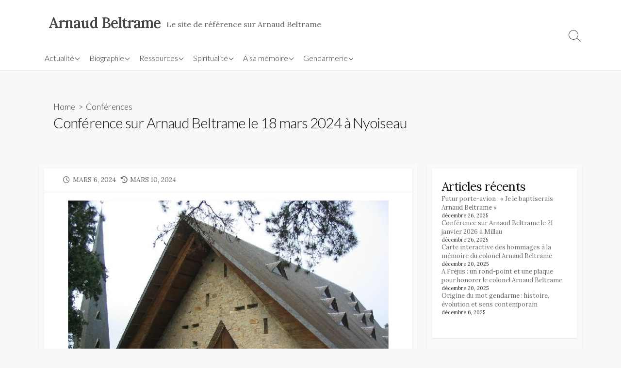

--- FILE ---
content_type: text/html; charset=UTF-8
request_url: https://arnaudbeltrame.fr/orveau2024
body_size: 13620
content:
<!DOCTYPE html>
<html lang="fr-FR" prefix="og: http://ogp.me/ns#">
<head><style>img.lazy{min-height:1px}</style><link href="https://arnaudbeltrame.fr/wp-content/plugins/w3-total-cache/pub/js/lazyload.min.js" as="script">
	<meta charset="UTF-8">
	<meta name="viewport" content="width=device-width, initial-scale=1.0">
	<meta content="#00619f" name="theme-color">
	<link rel="profile" href="http://gmpg.org/xfn/11">
	<meta name='robots' content='index, follow, max-image-preview:large, max-snippet:-1, max-video-preview:-1' />
	<style>img:is([sizes="auto" i], [sizes^="auto," i]) { contain-intrinsic-size: 3000px 1500px }</style>
	<script id="cookieyes" type="text/javascript" src="https://cdn-cookieyes.com/client_data/8570a07207fd8ec90f3c2924/script.js"></script><!-- Google tag (gtag.js) Consent Mode dataLayer added by Site Kit -->
<script type="text/javascript" id="google_gtagjs-js-consent-mode-data-layer">
/* <![CDATA[ */
window.dataLayer = window.dataLayer || [];function gtag(){dataLayer.push(arguments);}
gtag('consent', 'default', {"ad_personalization":"denied","ad_storage":"denied","ad_user_data":"denied","analytics_storage":"denied","functionality_storage":"denied","security_storage":"denied","personalization_storage":"denied","region":["AT","BE","BG","CH","CY","CZ","DE","DK","EE","ES","FI","FR","GB","GR","HR","HU","IE","IS","IT","LI","LT","LU","LV","MT","NL","NO","PL","PT","RO","SE","SI","SK"],"wait_for_update":500});
window._googlesitekitConsentCategoryMap = {"statistics":["analytics_storage"],"marketing":["ad_storage","ad_user_data","ad_personalization"],"functional":["functionality_storage","security_storage"],"preferences":["personalization_storage"]};
window._googlesitekitConsents = {"ad_personalization":"denied","ad_storage":"denied","ad_user_data":"denied","analytics_storage":"denied","functionality_storage":"denied","security_storage":"denied","personalization_storage":"denied","region":["AT","BE","BG","CH","CY","CZ","DE","DK","EE","ES","FI","FR","GB","GR","HR","HU","IE","IS","IT","LI","LT","LU","LV","MT","NL","NO","PL","PT","RO","SE","SI","SK"],"wait_for_update":500};
/* ]]> */
</script>
<!-- End Google tag (gtag.js) Consent Mode dataLayer added by Site Kit -->

	<!-- This site is optimized with the Yoast SEO plugin v25.1 - https://yoast.com/wordpress/plugins/seo/ -->
	<title>Conférence sur Arnaud Beltrame le 18 mars 2024 à Nyoiseau - Arnaud Beltrame</title>
	<meta name="description" content="Le Père Jean-Baptiste Golfier tiendra une conférence sur Arnaud Beltrame le 18 mars 2024 à Nyoiseau, Notre Dame d&#039;Orveau." />
	<link rel="canonical" href="https://arnaudbeltrame.fr/orveau2024" />
	<meta property="og:locale" content="fr_FR" />
	<meta property="og:type" content="article" />
	<meta property="og:title" content="Conférence sur Arnaud Beltrame le 18 mars 2024 à Nyoiseau - Arnaud Beltrame" />
	<meta property="og:description" content="Le Père Jean-Baptiste Golfier tiendra une conférence sur Arnaud Beltrame le 18 mars 2024 à Nyoiseau, Notre Dame d&#039;Orveau." />
	<meta property="og:url" content="https://arnaudbeltrame.fr/orveau2024" />
	<meta property="og:site_name" content="Arnaud Beltrame" />
	<meta property="article:publisher" content="https://www.facebook.com/amis.arnaud.beltrame" />
	<meta property="article:published_time" content="2024-03-06T19:58:19+00:00" />
	<meta property="article:modified_time" content="2024-03-10T18:31:30+00:00" />
	<meta property="og:image" content="https://arnaudbeltrame.fr/wp-content/uploads/2024/03/chapelle-orveau.jpg" />
	<meta property="og:image:width" content="661" />
	<meta property="og:image:height" content="458" />
	<meta property="og:image:type" content="image/jpeg" />
	<meta name="author" content="Stan" />
	<meta name="twitter:card" content="summary_large_image" />
	<meta name="twitter:label1" content="Écrit par" />
	<meta name="twitter:data1" content="Stan" />
	<meta name="twitter:label2" content="Durée de lecture estimée" />
	<meta name="twitter:data2" content="1 minute" />
	<script type="application/ld+json" class="yoast-schema-graph">{"@context":"https://schema.org","@graph":[{"@type":"Article","@id":"https://arnaudbeltrame.fr/orveau2024#article","isPartOf":{"@id":"https://arnaudbeltrame.fr/orveau2024"},"author":{"name":"Stan","@id":"https://arnaudbeltrame.fr/#/schema/person/ee810535f384abf029f9ad7eda3af16f"},"headline":"Conférence sur Arnaud Beltrame le 18 mars 2024 à Nyoiseau","datePublished":"2024-03-06T19:58:19+00:00","dateModified":"2024-03-10T18:31:30+00:00","mainEntityOfPage":{"@id":"https://arnaudbeltrame.fr/orveau2024"},"wordCount":96,"commentCount":0,"publisher":{"@id":"https://arnaudbeltrame.fr/#organization"},"image":{"@id":"https://arnaudbeltrame.fr/orveau2024#primaryimage"},"thumbnailUrl":"https://arnaudbeltrame.fr/wp-content/uploads/2024/03/chapelle-orveau.jpg","articleSection":["Conférences"],"inLanguage":"fr-FR","potentialAction":[{"@type":"CommentAction","name":"Comment","target":["https://arnaudbeltrame.fr/orveau2024#respond"]}]},{"@type":"WebPage","@id":"https://arnaudbeltrame.fr/orveau2024","url":"https://arnaudbeltrame.fr/orveau2024","name":"Conférence sur Arnaud Beltrame le 18 mars 2024 à Nyoiseau - Arnaud Beltrame","isPartOf":{"@id":"https://arnaudbeltrame.fr/#website"},"primaryImageOfPage":{"@id":"https://arnaudbeltrame.fr/orveau2024#primaryimage"},"image":{"@id":"https://arnaudbeltrame.fr/orveau2024#primaryimage"},"thumbnailUrl":"https://arnaudbeltrame.fr/wp-content/uploads/2024/03/chapelle-orveau.jpg","datePublished":"2024-03-06T19:58:19+00:00","dateModified":"2024-03-10T18:31:30+00:00","description":"Le Père Jean-Baptiste Golfier tiendra une conférence sur Arnaud Beltrame le 18 mars 2024 à Nyoiseau, Notre Dame d'Orveau.","breadcrumb":{"@id":"https://arnaudbeltrame.fr/orveau2024#breadcrumb"},"inLanguage":"fr-FR","potentialAction":[{"@type":"ReadAction","target":["https://arnaudbeltrame.fr/orveau2024"]}]},{"@type":"ImageObject","inLanguage":"fr-FR","@id":"https://arnaudbeltrame.fr/orveau2024#primaryimage","url":"https://arnaudbeltrame.fr/wp-content/uploads/2024/03/chapelle-orveau.jpg","contentUrl":"https://arnaudbeltrame.fr/wp-content/uploads/2024/03/chapelle-orveau.jpg","width":661,"height":458,"caption":"Notre Dame d'Orveau"},{"@type":"BreadcrumbList","@id":"https://arnaudbeltrame.fr/orveau2024#breadcrumb","itemListElement":[{"@type":"ListItem","position":1,"name":"Accueil","item":"https://arnaudbeltrame.fr/"},{"@type":"ListItem","position":2,"name":"Conférence sur Arnaud Beltrame le 18 mars 2024 à Nyoiseau"}]},{"@type":"WebSite","@id":"https://arnaudbeltrame.fr/#website","url":"https://arnaudbeltrame.fr/","name":"Arnaud Beltrame","description":"Le site de référence sur Arnaud Beltrame","publisher":{"@id":"https://arnaudbeltrame.fr/#organization"},"potentialAction":[{"@type":"SearchAction","target":{"@type":"EntryPoint","urlTemplate":"https://arnaudbeltrame.fr/?s={search_term_string}"},"query-input":{"@type":"PropertyValueSpecification","valueRequired":true,"valueName":"search_term_string"}}],"inLanguage":"fr-FR"},{"@type":"Organization","@id":"https://arnaudbeltrame.fr/#organization","name":"Blog sur Arnaud Beltrame","url":"https://arnaudbeltrame.fr/","logo":{"@type":"ImageObject","inLanguage":"fr-FR","@id":"https://arnaudbeltrame.fr/#/schema/logo/image/","url":"https://arnaudbeltrame.fr/wp-content/uploads/2023/10/cropped-cropped-arnaud-beltrame-image2.jpg","contentUrl":"https://arnaudbeltrame.fr/wp-content/uploads/2023/10/cropped-cropped-arnaud-beltrame-image2.jpg","width":511,"height":434,"caption":"Blog sur Arnaud Beltrame"},"image":{"@id":"https://arnaudbeltrame.fr/#/schema/logo/image/"},"sameAs":["https://www.facebook.com/amis.arnaud.beltrame"]},{"@type":"Person","@id":"https://arnaudbeltrame.fr/#/schema/person/ee810535f384abf029f9ad7eda3af16f","name":"Stan","image":{"@type":"ImageObject","inLanguage":"fr-FR","@id":"https://arnaudbeltrame.fr/#/schema/person/image/","url":"https://secure.gravatar.com/avatar/df65b781c761b2039370674129a4620e?s=96&d=mm&r=g","contentUrl":"https://secure.gravatar.com/avatar/df65b781c761b2039370674129a4620e?s=96&d=mm&r=g","caption":"Stan"},"sameAs":["http://arnaudbeltrame.fr"],"url":"https://arnaudbeltrame.fr/author/stan78"}]}</script>
	<!-- / Yoast SEO plugin. -->


<link rel='dns-prefetch' href='//www.googletagmanager.com' />
<link rel='dns-prefetch' href='//fonts.googleapis.com' />
<link rel="alternate" type="application/rss+xml" title="Arnaud Beltrame &raquo; Flux" href="https://arnaudbeltrame.fr/feed" />
<link rel="alternate" type="application/rss+xml" title="Arnaud Beltrame &raquo; Flux des commentaires" href="https://arnaudbeltrame.fr/comments/feed" />
<link rel="alternate" type="application/rss+xml" title="Arnaud Beltrame &raquo; Conférence sur Arnaud Beltrame le 18 mars 2024 à Nyoiseau Flux des commentaires" href="https://arnaudbeltrame.fr/orveau2024/feed" />
<script type="text/javascript">
/* <![CDATA[ */
window._wpemojiSettings = {"baseUrl":"https:\/\/s.w.org\/images\/core\/emoji\/15.0.3\/72x72\/","ext":".png","svgUrl":"https:\/\/s.w.org\/images\/core\/emoji\/15.0.3\/svg\/","svgExt":".svg","source":{"concatemoji":"https:\/\/arnaudbeltrame.fr\/wp-includes\/js\/wp-emoji-release.min.js?ver=6.7.2"}};
/*! This file is auto-generated */
!function(i,n){var o,s,e;function c(e){try{var t={supportTests:e,timestamp:(new Date).valueOf()};sessionStorage.setItem(o,JSON.stringify(t))}catch(e){}}function p(e,t,n){e.clearRect(0,0,e.canvas.width,e.canvas.height),e.fillText(t,0,0);var t=new Uint32Array(e.getImageData(0,0,e.canvas.width,e.canvas.height).data),r=(e.clearRect(0,0,e.canvas.width,e.canvas.height),e.fillText(n,0,0),new Uint32Array(e.getImageData(0,0,e.canvas.width,e.canvas.height).data));return t.every(function(e,t){return e===r[t]})}function u(e,t,n){switch(t){case"flag":return n(e,"\ud83c\udff3\ufe0f\u200d\u26a7\ufe0f","\ud83c\udff3\ufe0f\u200b\u26a7\ufe0f")?!1:!n(e,"\ud83c\uddfa\ud83c\uddf3","\ud83c\uddfa\u200b\ud83c\uddf3")&&!n(e,"\ud83c\udff4\udb40\udc67\udb40\udc62\udb40\udc65\udb40\udc6e\udb40\udc67\udb40\udc7f","\ud83c\udff4\u200b\udb40\udc67\u200b\udb40\udc62\u200b\udb40\udc65\u200b\udb40\udc6e\u200b\udb40\udc67\u200b\udb40\udc7f");case"emoji":return!n(e,"\ud83d\udc26\u200d\u2b1b","\ud83d\udc26\u200b\u2b1b")}return!1}function f(e,t,n){var r="undefined"!=typeof WorkerGlobalScope&&self instanceof WorkerGlobalScope?new OffscreenCanvas(300,150):i.createElement("canvas"),a=r.getContext("2d",{willReadFrequently:!0}),o=(a.textBaseline="top",a.font="600 32px Arial",{});return e.forEach(function(e){o[e]=t(a,e,n)}),o}function t(e){var t=i.createElement("script");t.src=e,t.defer=!0,i.head.appendChild(t)}"undefined"!=typeof Promise&&(o="wpEmojiSettingsSupports",s=["flag","emoji"],n.supports={everything:!0,everythingExceptFlag:!0},e=new Promise(function(e){i.addEventListener("DOMContentLoaded",e,{once:!0})}),new Promise(function(t){var n=function(){try{var e=JSON.parse(sessionStorage.getItem(o));if("object"==typeof e&&"number"==typeof e.timestamp&&(new Date).valueOf()<e.timestamp+604800&&"object"==typeof e.supportTests)return e.supportTests}catch(e){}return null}();if(!n){if("undefined"!=typeof Worker&&"undefined"!=typeof OffscreenCanvas&&"undefined"!=typeof URL&&URL.createObjectURL&&"undefined"!=typeof Blob)try{var e="postMessage("+f.toString()+"("+[JSON.stringify(s),u.toString(),p.toString()].join(",")+"));",r=new Blob([e],{type:"text/javascript"}),a=new Worker(URL.createObjectURL(r),{name:"wpTestEmojiSupports"});return void(a.onmessage=function(e){c(n=e.data),a.terminate(),t(n)})}catch(e){}c(n=f(s,u,p))}t(n)}).then(function(e){for(var t in e)n.supports[t]=e[t],n.supports.everything=n.supports.everything&&n.supports[t],"flag"!==t&&(n.supports.everythingExceptFlag=n.supports.everythingExceptFlag&&n.supports[t]);n.supports.everythingExceptFlag=n.supports.everythingExceptFlag&&!n.supports.flag,n.DOMReady=!1,n.readyCallback=function(){n.DOMReady=!0}}).then(function(){return e}).then(function(){var e;n.supports.everything||(n.readyCallback(),(e=n.source||{}).concatemoji?t(e.concatemoji):e.wpemoji&&e.twemoji&&(t(e.twemoji),t(e.wpemoji)))}))}((window,document),window._wpemojiSettings);
/* ]]> */
</script>
<style id='wp-emoji-styles-inline-css' type='text/css'>

	img.wp-smiley, img.emoji {
		display: inline !important;
		border: none !important;
		box-shadow: none !important;
		height: 1em !important;
		width: 1em !important;
		margin: 0 0.07em !important;
		vertical-align: -0.1em !important;
		background: none !important;
		padding: 0 !important;
	}
</style>
<link rel="stylesheet" href="https://arnaudbeltrame.fr/wp-content/cache/minify/a5ff7.css" media="all" />

<style id='classic-theme-styles-inline-css' type='text/css'>
/*! This file is auto-generated */
.wp-block-button__link{color:#fff;background-color:#32373c;border-radius:9999px;box-shadow:none;text-decoration:none;padding:calc(.667em + 2px) calc(1.333em + 2px);font-size:1.125em}.wp-block-file__button{background:#32373c;color:#fff;text-decoration:none}
</style>
<style id='global-styles-inline-css' type='text/css'>
:root{--wp--preset--aspect-ratio--square: 1;--wp--preset--aspect-ratio--4-3: 4/3;--wp--preset--aspect-ratio--3-4: 3/4;--wp--preset--aspect-ratio--3-2: 3/2;--wp--preset--aspect-ratio--2-3: 2/3;--wp--preset--aspect-ratio--16-9: 16/9;--wp--preset--aspect-ratio--9-16: 9/16;--wp--preset--color--black: #000000;--wp--preset--color--cyan-bluish-gray: #abb8c3;--wp--preset--color--white: #ffffff;--wp--preset--color--pale-pink: #f78da7;--wp--preset--color--vivid-red: #cf2e2e;--wp--preset--color--luminous-vivid-orange: #ff6900;--wp--preset--color--luminous-vivid-amber: #fcb900;--wp--preset--color--light-green-cyan: #7bdcb5;--wp--preset--color--vivid-green-cyan: #00d084;--wp--preset--color--pale-cyan-blue: #8ed1fc;--wp--preset--color--vivid-cyan-blue: #0693e3;--wp--preset--color--vivid-purple: #9b51e0;--wp--preset--gradient--vivid-cyan-blue-to-vivid-purple: linear-gradient(135deg,rgba(6,147,227,1) 0%,rgb(155,81,224) 100%);--wp--preset--gradient--light-green-cyan-to-vivid-green-cyan: linear-gradient(135deg,rgb(122,220,180) 0%,rgb(0,208,130) 100%);--wp--preset--gradient--luminous-vivid-amber-to-luminous-vivid-orange: linear-gradient(135deg,rgba(252,185,0,1) 0%,rgba(255,105,0,1) 100%);--wp--preset--gradient--luminous-vivid-orange-to-vivid-red: linear-gradient(135deg,rgba(255,105,0,1) 0%,rgb(207,46,46) 100%);--wp--preset--gradient--very-light-gray-to-cyan-bluish-gray: linear-gradient(135deg,rgb(238,238,238) 0%,rgb(169,184,195) 100%);--wp--preset--gradient--cool-to-warm-spectrum: linear-gradient(135deg,rgb(74,234,220) 0%,rgb(151,120,209) 20%,rgb(207,42,186) 40%,rgb(238,44,130) 60%,rgb(251,105,98) 80%,rgb(254,248,76) 100%);--wp--preset--gradient--blush-light-purple: linear-gradient(135deg,rgb(255,206,236) 0%,rgb(152,150,240) 100%);--wp--preset--gradient--blush-bordeaux: linear-gradient(135deg,rgb(254,205,165) 0%,rgb(254,45,45) 50%,rgb(107,0,62) 100%);--wp--preset--gradient--luminous-dusk: linear-gradient(135deg,rgb(255,203,112) 0%,rgb(199,81,192) 50%,rgb(65,88,208) 100%);--wp--preset--gradient--pale-ocean: linear-gradient(135deg,rgb(255,245,203) 0%,rgb(182,227,212) 50%,rgb(51,167,181) 100%);--wp--preset--gradient--electric-grass: linear-gradient(135deg,rgb(202,248,128) 0%,rgb(113,206,126) 100%);--wp--preset--gradient--midnight: linear-gradient(135deg,rgb(2,3,129) 0%,rgb(40,116,252) 100%);--wp--preset--font-size--small: 13px;--wp--preset--font-size--medium: 20px;--wp--preset--font-size--large: 36px;--wp--preset--font-size--x-large: 42px;--wp--preset--spacing--20: 0.44rem;--wp--preset--spacing--30: 0.67rem;--wp--preset--spacing--40: 1rem;--wp--preset--spacing--50: 1.5rem;--wp--preset--spacing--60: 2.25rem;--wp--preset--spacing--70: 3.38rem;--wp--preset--spacing--80: 5.06rem;--wp--preset--shadow--natural: 6px 6px 9px rgba(0, 0, 0, 0.2);--wp--preset--shadow--deep: 12px 12px 50px rgba(0, 0, 0, 0.4);--wp--preset--shadow--sharp: 6px 6px 0px rgba(0, 0, 0, 0.2);--wp--preset--shadow--outlined: 6px 6px 0px -3px rgba(255, 255, 255, 1), 6px 6px rgba(0, 0, 0, 1);--wp--preset--shadow--crisp: 6px 6px 0px rgba(0, 0, 0, 1);}:where(.is-layout-flex){gap: 0.5em;}:where(.is-layout-grid){gap: 0.5em;}body .is-layout-flex{display: flex;}.is-layout-flex{flex-wrap: wrap;align-items: center;}.is-layout-flex > :is(*, div){margin: 0;}body .is-layout-grid{display: grid;}.is-layout-grid > :is(*, div){margin: 0;}:where(.wp-block-columns.is-layout-flex){gap: 2em;}:where(.wp-block-columns.is-layout-grid){gap: 2em;}:where(.wp-block-post-template.is-layout-flex){gap: 1.25em;}:where(.wp-block-post-template.is-layout-grid){gap: 1.25em;}.has-black-color{color: var(--wp--preset--color--black) !important;}.has-cyan-bluish-gray-color{color: var(--wp--preset--color--cyan-bluish-gray) !important;}.has-white-color{color: var(--wp--preset--color--white) !important;}.has-pale-pink-color{color: var(--wp--preset--color--pale-pink) !important;}.has-vivid-red-color{color: var(--wp--preset--color--vivid-red) !important;}.has-luminous-vivid-orange-color{color: var(--wp--preset--color--luminous-vivid-orange) !important;}.has-luminous-vivid-amber-color{color: var(--wp--preset--color--luminous-vivid-amber) !important;}.has-light-green-cyan-color{color: var(--wp--preset--color--light-green-cyan) !important;}.has-vivid-green-cyan-color{color: var(--wp--preset--color--vivid-green-cyan) !important;}.has-pale-cyan-blue-color{color: var(--wp--preset--color--pale-cyan-blue) !important;}.has-vivid-cyan-blue-color{color: var(--wp--preset--color--vivid-cyan-blue) !important;}.has-vivid-purple-color{color: var(--wp--preset--color--vivid-purple) !important;}.has-black-background-color{background-color: var(--wp--preset--color--black) !important;}.has-cyan-bluish-gray-background-color{background-color: var(--wp--preset--color--cyan-bluish-gray) !important;}.has-white-background-color{background-color: var(--wp--preset--color--white) !important;}.has-pale-pink-background-color{background-color: var(--wp--preset--color--pale-pink) !important;}.has-vivid-red-background-color{background-color: var(--wp--preset--color--vivid-red) !important;}.has-luminous-vivid-orange-background-color{background-color: var(--wp--preset--color--luminous-vivid-orange) !important;}.has-luminous-vivid-amber-background-color{background-color: var(--wp--preset--color--luminous-vivid-amber) !important;}.has-light-green-cyan-background-color{background-color: var(--wp--preset--color--light-green-cyan) !important;}.has-vivid-green-cyan-background-color{background-color: var(--wp--preset--color--vivid-green-cyan) !important;}.has-pale-cyan-blue-background-color{background-color: var(--wp--preset--color--pale-cyan-blue) !important;}.has-vivid-cyan-blue-background-color{background-color: var(--wp--preset--color--vivid-cyan-blue) !important;}.has-vivid-purple-background-color{background-color: var(--wp--preset--color--vivid-purple) !important;}.has-black-border-color{border-color: var(--wp--preset--color--black) !important;}.has-cyan-bluish-gray-border-color{border-color: var(--wp--preset--color--cyan-bluish-gray) !important;}.has-white-border-color{border-color: var(--wp--preset--color--white) !important;}.has-pale-pink-border-color{border-color: var(--wp--preset--color--pale-pink) !important;}.has-vivid-red-border-color{border-color: var(--wp--preset--color--vivid-red) !important;}.has-luminous-vivid-orange-border-color{border-color: var(--wp--preset--color--luminous-vivid-orange) !important;}.has-luminous-vivid-amber-border-color{border-color: var(--wp--preset--color--luminous-vivid-amber) !important;}.has-light-green-cyan-border-color{border-color: var(--wp--preset--color--light-green-cyan) !important;}.has-vivid-green-cyan-border-color{border-color: var(--wp--preset--color--vivid-green-cyan) !important;}.has-pale-cyan-blue-border-color{border-color: var(--wp--preset--color--pale-cyan-blue) !important;}.has-vivid-cyan-blue-border-color{border-color: var(--wp--preset--color--vivid-cyan-blue) !important;}.has-vivid-purple-border-color{border-color: var(--wp--preset--color--vivid-purple) !important;}.has-vivid-cyan-blue-to-vivid-purple-gradient-background{background: var(--wp--preset--gradient--vivid-cyan-blue-to-vivid-purple) !important;}.has-light-green-cyan-to-vivid-green-cyan-gradient-background{background: var(--wp--preset--gradient--light-green-cyan-to-vivid-green-cyan) !important;}.has-luminous-vivid-amber-to-luminous-vivid-orange-gradient-background{background: var(--wp--preset--gradient--luminous-vivid-amber-to-luminous-vivid-orange) !important;}.has-luminous-vivid-orange-to-vivid-red-gradient-background{background: var(--wp--preset--gradient--luminous-vivid-orange-to-vivid-red) !important;}.has-very-light-gray-to-cyan-bluish-gray-gradient-background{background: var(--wp--preset--gradient--very-light-gray-to-cyan-bluish-gray) !important;}.has-cool-to-warm-spectrum-gradient-background{background: var(--wp--preset--gradient--cool-to-warm-spectrum) !important;}.has-blush-light-purple-gradient-background{background: var(--wp--preset--gradient--blush-light-purple) !important;}.has-blush-bordeaux-gradient-background{background: var(--wp--preset--gradient--blush-bordeaux) !important;}.has-luminous-dusk-gradient-background{background: var(--wp--preset--gradient--luminous-dusk) !important;}.has-pale-ocean-gradient-background{background: var(--wp--preset--gradient--pale-ocean) !important;}.has-electric-grass-gradient-background{background: var(--wp--preset--gradient--electric-grass) !important;}.has-midnight-gradient-background{background: var(--wp--preset--gradient--midnight) !important;}.has-small-font-size{font-size: var(--wp--preset--font-size--small) !important;}.has-medium-font-size{font-size: var(--wp--preset--font-size--medium) !important;}.has-large-font-size{font-size: var(--wp--preset--font-size--large) !important;}.has-x-large-font-size{font-size: var(--wp--preset--font-size--x-large) !important;}
:where(.wp-block-post-template.is-layout-flex){gap: 1.25em;}:where(.wp-block-post-template.is-layout-grid){gap: 1.25em;}
:where(.wp-block-columns.is-layout-flex){gap: 2em;}:where(.wp-block-columns.is-layout-grid){gap: 2em;}
:root :where(.wp-block-pullquote){font-size: 1.5em;line-height: 1.6;}
</style>
<link rel="stylesheet" href="https://arnaudbeltrame.fr/wp-content/cache/minify/0773e.css" media="all" />

<link rel='stylesheet' id='GoogleFonts-css' href='//fonts.googleapis.com/css?family=Lato%3A300%2C400%2C700&#038;display=swap&#038;ver=1.0.0' type='text/css' media='all' />
<link rel="stylesheet" href="https://arnaudbeltrame.fr/wp-content/cache/minify/d0ca8.css" media="all" />

<style id='cd-style-inline-css' type='text/css'>
.prev .post-thumbnail{background-image:url("https://arnaudbeltrame.fr/wp-content/uploads/2024/03/dinardoffcourse-gendarmerie-beltrame-768x768.jpg")}
.next .post-thumbnail{background-image:url("https://arnaudbeltrame.fr/wp-content/uploads/2024/03/loge-loups.jpg")}
body{font-family:Lora,-apple-system,BlinkMacSystemFont,'Helvetica Neue',Arial,sans-serif}
body{font-size:17px}@media screen and (max-width:640px){.grid-view .article,.grid-view .page,.grid-view .post{width:100%}}
</style>
<link rel='stylesheet' id='Lora-css' href='//fonts.googleapis.com/css?family=Lora%3A300%2C400%2C400i%2C600%2C600i%2C700&#038;display=swap&#038;ver=1.0.0' type='text/css' media='all' />
<style id='akismet-widget-style-inline-css' type='text/css'>

			.a-stats {
				--akismet-color-mid-green: #357b49;
				--akismet-color-white: #fff;
				--akismet-color-light-grey: #f6f7f7;

				max-width: 350px;
				width: auto;
			}

			.a-stats * {
				all: unset;
				box-sizing: border-box;
			}

			.a-stats strong {
				font-weight: 600;
			}

			.a-stats a.a-stats__link,
			.a-stats a.a-stats__link:visited,
			.a-stats a.a-stats__link:active {
				background: var(--akismet-color-mid-green);
				border: none;
				box-shadow: none;
				border-radius: 8px;
				color: var(--akismet-color-white);
				cursor: pointer;
				display: block;
				font-family: -apple-system, BlinkMacSystemFont, 'Segoe UI', 'Roboto', 'Oxygen-Sans', 'Ubuntu', 'Cantarell', 'Helvetica Neue', sans-serif;
				font-weight: 500;
				padding: 12px;
				text-align: center;
				text-decoration: none;
				transition: all 0.2s ease;
			}

			/* Extra specificity to deal with TwentyTwentyOne focus style */
			.widget .a-stats a.a-stats__link:focus {
				background: var(--akismet-color-mid-green);
				color: var(--akismet-color-white);
				text-decoration: none;
			}

			.a-stats a.a-stats__link:hover {
				filter: brightness(110%);
				box-shadow: 0 4px 12px rgba(0, 0, 0, 0.06), 0 0 2px rgba(0, 0, 0, 0.16);
			}

			.a-stats .count {
				color: var(--akismet-color-white);
				display: block;
				font-size: 1.5em;
				line-height: 1.4;
				padding: 0 13px;
				white-space: nowrap;
			}
		
</style>
<link rel="stylesheet" href="https://arnaudbeltrame.fr/wp-content/cache/minify/300ec.css" media="all" />

<script type="text/javascript" id="cookie-law-info-wca-js-before">
/* <![CDATA[ */
const _ckyGsk = true;
/* ]]> */
</script>
<script  src="https://arnaudbeltrame.fr/wp-content/cache/minify/56c8e.js"></script>






<!-- Extrait de code de la balise Google (gtag.js) ajouté par Site Kit -->

<!-- Extrait Google Analytics ajouté par Site Kit -->
<script type="text/javascript" src="https://www.googletagmanager.com/gtag/js?id=GT-55JDPN7" id="google_gtagjs-js" async></script>
<script type="text/javascript" id="google_gtagjs-js-after">
/* <![CDATA[ */
window.dataLayer = window.dataLayer || [];function gtag(){dataLayer.push(arguments);}
gtag("set","linker",{"domains":["arnaudbeltrame.fr"]});
gtag("js", new Date());
gtag("set", "developer_id.dZTNiMT", true);
gtag("config", "GT-55JDPN7", {"googlesitekit_post_categories":"Conf\u00e9rences","googlesitekit_post_date":"20240306"});
/* ]]> */
</script>

<!-- Extrait de code de la balise Google de fin (gtag.js) ajouté par Site Kit -->
<link rel="https://api.w.org/" href="https://arnaudbeltrame.fr/wp-json/" /><link rel="alternate" title="JSON" type="application/json" href="https://arnaudbeltrame.fr/wp-json/wp/v2/posts/1463" /><link rel="EditURI" type="application/rsd+xml" title="RSD" href="https://arnaudbeltrame.fr/xmlrpc.php?rsd" />
<meta name="generator" content="WordPress 6.7.2" />
<link rel='shortlink' href='https://arnaudbeltrame.fr/?p=1463' />
<link rel="alternate" title="oEmbed (JSON)" type="application/json+oembed" href="https://arnaudbeltrame.fr/wp-json/oembed/1.0/embed?url=https%3A%2F%2Farnaudbeltrame.fr%2Forveau2024" />
<link rel="alternate" title="oEmbed (XML)" type="text/xml+oembed" href="https://arnaudbeltrame.fr/wp-json/oembed/1.0/embed?url=https%3A%2F%2Farnaudbeltrame.fr%2Forveau2024&#038;format=xml" />
<link rel="amphtml" href="https://arnaudbeltrame.fr/orveau2024?amp=1">
<!-- Coldbox Addon Open Graph -->
<meta name="description" content="Le Père Jean-Baptiste Golfier tiendra une conférence sur Arnaud Beltrame le lundi 18 mars 2024, 20h30 à Notre Dame d&#039;Orveau (Nyoiseau) Le Père Jean-Baptiste Golfier apportera un témoignage sur la vie spirituelle et la postérité d&#039;Arnaud Beltrame sur le thème suivant : « Arnaud Beltrame : Héros ? Modèle ? Martyr ? Ce qui n’a pas été dit » Entrée libre, pour adultes et enfants à partir de 12 ans Voir la liste complète des prochaines conférences Lien vers le site de Notre Dame d&#039;Orveau"/>
<meta property="og:title" content="Conférence sur Arnaud Beltrame le 18 mars 2024 à Nyoiseau - Arnaud Beltrame"/>
<meta property="og:description" content="Le Père Jean-Baptiste Golfier tiendra une conférence sur Arnaud Beltrame le lundi 18 mars 2024, 20h30 à Notre Dame d&#039;Orveau (Nyoiseau) Le Père Jean-Baptiste Golfier apportera un témoignage sur la vie spirituelle et la postérité d&#039;Arnaud Beltrame sur le thème suivant : « Arnaud Beltrame : Héros ? Modèle ? Martyr ? Ce qui n’a pas été dit » Entrée libre, pour adultes et enfants à partir de 12 ans Voir la liste complète des prochaines conférences Lien vers le site de Notre Dame d&#039;Orveau"/>
<meta property="og:type" content="article"/>
<meta property="og:url" content="https://arnaudbeltrame.fr/orveau2024"/>
<meta property="og:site_name" content="Arnaud Beltrame"/>
<meta property="og:image" content="https://arnaudbeltrame.fr/wp-content/uploads/2024/03/chapelle-orveau-500x250.jpg"/>
<meta name="twitter:card" content="summary_large_image" />
<meta name="twitter:domain" content="https://arnaudbeltrame.fr" />
<meta property="og:locale" content="fr-FR" />
<meta property="fb:admins" content="amis.arnaud.beltrame" />
<meta property="article:published_time" content="2024-03-06T19:58:19+00:00" />
<meta property="article:modified_time" content="2024-03-10T18:31:30+00:00" />
<!-- /Coldbox Addon Open Graph -->

		<!-- GA Google Analytics @ https://m0n.co/ga -->
		<script async src="https://www.googletagmanager.com/gtag/js?id=google-site-verification=553Bs"></script>
		<script>
			window.dataLayer = window.dataLayer || [];
			function gtag(){dataLayer.push(arguments);}
			gtag('js', new Date());
			gtag('config', 'google-site-verification=553Bs');
		</script>

	<meta name="generator" content="Site Kit by Google 1.153.0" /><link rel="pingback" href="https://arnaudbeltrame.fr/xmlrpc.php">
<link rel="icon" href="https://arnaudbeltrame.fr/wp-content/uploads/2023/10/cropped-arnaud-beltrame-image2-32x32.jpg" sizes="32x32" />
<link rel="icon" href="https://arnaudbeltrame.fr/wp-content/uploads/2023/10/cropped-arnaud-beltrame-image2-192x192.jpg" sizes="192x192" />
<link rel="apple-touch-icon" href="https://arnaudbeltrame.fr/wp-content/uploads/2023/10/cropped-arnaud-beltrame-image2-180x180.jpg" />
<meta name="msapplication-TileImage" content="https://arnaudbeltrame.fr/wp-content/uploads/2023/10/cropped-arnaud-beltrame-image2-270x270.jpg" />
</head>

<body class="post-template-default single single-post postid-1463 single-format-standard metaslider-plugin header-menu-enabled sticky-header right-sidebar-s1 header-column">

	
<a class="skip-link screen-reader-text noscroll" href="#content">
	Skip to content</a>


	<header id="header" class="header" role="banner">

		<div class="header-inner container">

			<div class="site-info">

				<a href="https://arnaudbeltrame.fr" title="Arnaud Beltrame"><h2 class="site-title">Arnaud Beltrame</h2></a>
									<p class="site-description">Le site de référence sur Arnaud Beltrame</p>
							</div>

			
			
				<nav id="header-menu" class="header-menu" role="navigation" aria-label="Header Menu"><ul id="header-nav" class="menu-container"><li id="menu-item-144" class="menu-item menu-item-type-custom menu-item-object-custom menu-item-home menu-item-has-children menu-item-144"><a href="http://arnaudbeltrame.fr/">Actualité</a>
<ul class="sub-menu">
	<li id="menu-item-663" class="menu-item menu-item-type-custom menu-item-object-custom menu-item-663"><a href="https://arnaudbeltrame.fr/category/actualite">Revue de presse</a></li>
	<li id="menu-item-76" class="menu-item menu-item-type-post_type menu-item-object-page menu-item-76"><a href="https://arnaudbeltrame.fr/conferences">Conférences et évènements</a></li>
	<li id="menu-item-1395" class="menu-item menu-item-type-custom menu-item-object-custom menu-item-1395"><a href="https://arnaudbeltrame.fr/category/proces">Procès</a></li>
</ul>
</li>
<li id="menu-item-146" class="menu-item menu-item-type-post_type menu-item-object-page menu-item-has-children menu-item-146"><a href="https://arnaudbeltrame.fr/vie-arnaud-beltrame">Biographie</a>
<ul class="sub-menu">
	<li id="menu-item-972" class="menu-item menu-item-type-custom menu-item-object-custom menu-item-972"><a href="https://arnaudbeltrame.fr/vie-arnaud-beltrame">Sa vie</a></li>
	<li id="menu-item-391" class="menu-item menu-item-type-post_type menu-item-object-page menu-item-391"><a href="https://arnaudbeltrame.fr/sa-famille">Sa famille</a></li>
	<li id="menu-item-214" class="menu-item menu-item-type-post_type menu-item-object-page menu-item-214"><a href="https://arnaudbeltrame.fr/attentat-trebes">L’attentat de Trèbes</a></li>
	<li id="menu-item-1484" class="menu-item menu-item-type-post_type menu-item-object-post menu-item-1484"><a href="https://arnaudbeltrame.fr/bretagne">Sa Bretagne</a></li>
	<li id="menu-item-983" class="menu-item menu-item-type-post_type menu-item-object-page menu-item-983"><a href="https://arnaudbeltrame.fr/tombe-arnaud-beltrame">Sa sépulture</a></li>
	<li id="menu-item-982" class="menu-item menu-item-type-post_type menu-item-object-page menu-item-982"><a href="https://arnaudbeltrame.fr/decorations-arnaud-beltrame">Ses décorations</a></li>
	<li id="menu-item-2684" class="menu-item menu-item-type-post_type menu-item-object-page menu-item-2684"><a href="https://arnaudbeltrame.fr/uniformes">Ses uniformes</a></li>
</ul>
</li>
<li id="menu-item-973" class="menu-item menu-item-type-custom menu-item-object-custom menu-item-has-children menu-item-973"><a href="https://arnaudbeltrame.fr/films-arnaud-beltrame">Ressources</a>
<ul class="sub-menu">
	<li id="menu-item-140" class="menu-item menu-item-type-post_type menu-item-object-page menu-item-140"><a href="https://arnaudbeltrame.fr/films-arnaud-beltrame">Films</a></li>
	<li id="menu-item-1829" class="menu-item menu-item-type-post_type menu-item-object-post menu-item-1829"><a href="https://arnaudbeltrame.fr/arnaud-beltrame-ina">Archives de l’INA</a></li>
	<li id="menu-item-75" class="menu-item menu-item-type-post_type menu-item-object-page menu-item-75"><a href="https://arnaudbeltrame.fr/bibliographie">Livres</a></li>
	<li id="menu-item-1564" class="menu-item menu-item-type-post_type menu-item-object-post menu-item-1564"><a href="https://arnaudbeltrame.fr/commandez-vos-timbres-arnaud-beltrame">Timbre</a></li>
	<li id="menu-item-1001" class="menu-item menu-item-type-post_type menu-item-object-post menu-item-1001"><a href="https://arnaudbeltrame.fr/santon-colonel-beltrame">Santon</a></li>
	<li id="menu-item-1813" class="menu-item menu-item-type-post_type menu-item-object-page menu-item-1813"><a href="https://arnaudbeltrame.fr/questions-arnaud-beltrame">Questions fréquentes</a></li>
</ul>
</li>
<li id="menu-item-970" class="menu-item menu-item-type-custom menu-item-object-custom menu-item-has-children menu-item-970"><a href="https://arnaudbeltrame.fr/prieres-arnaud-beltrame">Spiritualité</a>
<ul class="sub-menu">
	<li id="menu-item-733" class="menu-item menu-item-type-post_type menu-item-object-page menu-item-733"><a href="https://arnaudbeltrame.fr/citations-spirituelles">Citations spirituelles</a></li>
	<li id="menu-item-183" class="menu-item menu-item-type-post_type menu-item-object-page menu-item-183"><a href="https://arnaudbeltrame.fr/prieres-arnaud-beltrame">Prières d&#8217;intercession</a></li>
	<li id="menu-item-971" class="menu-item menu-item-type-post_type menu-item-object-page menu-item-971"><a href="https://arnaudbeltrame.fr/prieres-saint-michel">Prières à Saint Michel</a></li>
	<li id="menu-item-1134" class="menu-item menu-item-type-post_type menu-item-object-page menu-item-1134"><a href="https://arnaudbeltrame.fr/arnaud-beltrame-catholique">Arnaud Beltrame catholique</a></li>
</ul>
</li>
<li id="menu-item-102" class="menu-item menu-item-type-post_type menu-item-object-page menu-item-has-children menu-item-102"><a href="https://arnaudbeltrame.fr/hommages">A sa mémoire</a>
<ul class="sub-menu">
	<li id="menu-item-974" class="menu-item menu-item-type-post_type menu-item-object-page menu-item-974"><a href="https://arnaudbeltrame.fr/hommage-national-au-colonel-arnaud-beltrame-le-28-mars-2018">Hommage présidentiel</a></li>
	<li id="menu-item-976" class="menu-item menu-item-type-custom menu-item-object-custom menu-item-976"><a href="https://arnaudbeltrame.fr/hommages">Hommages officiels</a></li>
	<li id="menu-item-987" class="menu-item menu-item-type-post_type menu-item-object-page menu-item-987"><a href="https://arnaudbeltrame.fr/temoignages-arnaud-beltrame">Témoignages</a></li>
	<li id="menu-item-291" class="menu-item menu-item-type-post_type menu-item-object-page menu-item-291"><a href="https://arnaudbeltrame.fr/lieux-a-sa-memoire">Lieux et promotions</a></li>
	<li id="menu-item-2047" class="menu-item menu-item-type-post_type menu-item-object-post menu-item-2047"><a href="https://arnaudbeltrame.fr/sortie-sa-vie-pour-la-mienne">Julie, l’otage sauvée</a></li>
</ul>
</li>
<li id="menu-item-978" class="menu-item menu-item-type-custom menu-item-object-custom menu-item-has-children menu-item-978"><a href="https://arnaudbeltrame.fr/histoire-gendarmerie-nationale">Gendarmerie</a>
<ul class="sub-menu">
	<li id="menu-item-977" class="menu-item menu-item-type-post_type menu-item-object-post menu-item-977"><a href="https://arnaudbeltrame.fr/histoire-gendarmerie-nationale">Histoire de la Gendarmerie</a></li>
	<li id="menu-item-1887" class="menu-item menu-item-type-post_type menu-item-object-page menu-item-1887"><a href="https://arnaudbeltrame.fr/sainte-genevieve">Sainte Geneviève</a></li>
	<li id="menu-item-981" class="menu-item menu-item-type-post_type menu-item-object-page menu-item-981"><a href="https://arnaudbeltrame.fr/psig-gendarmerie">Le PSIG</a></li>
	<li id="menu-item-979" class="menu-item menu-item-type-post_type menu-item-object-page menu-item-979"><a href="https://arnaudbeltrame.fr/epign-gign">L&#8217;EPIGN</a></li>
	<li id="menu-item-1443" class="menu-item menu-item-type-custom menu-item-object-custom menu-item-1443"><a href="https://arnaudbeltrame.fr/gign-50ans">Le GIGN</a></li>
	<li id="menu-item-980" class="menu-item menu-item-type-post_type menu-item-object-page menu-item-980"><a href="https://arnaudbeltrame.fr/eogn-gendarmerie">L’École des officiers (EOGN/AMGN)</a></li>
	<li id="menu-item-1986" class="menu-item menu-item-type-post_type menu-item-object-page menu-item-1986"><a href="https://arnaudbeltrame.fr/blogs-gendarmerie">Sites et blogs</a></li>
</ul>
</li>
<li class="menu-item"><button id="close-mobile-menu" class="screen-reader-text close-mobile-menu">Close menu</button></li></ul><!--/#header-nav--></nav>
				<button class="search-toggle">
					<span class="icon search" aria-hidden="true"></span>
					<span class="screen-reader-text">Search Toggle</span>
				</button>
									<button id="header-nav-toggle" class="nav-toggle header-menu" on="tap:amp-sidebar.open">
					<span class="top" aria-hidden="true"></span>
					<span class="middle" aria-hidden="true"></span>
					<span class="bottom" aria-hidden="true"></span>
					<span class="screen-reader-text">Menu</span>
				</button>				
			

		</div>

</header>


	<main id="main" class="main-single" role="main">

		<article id="post-1463" class="main-inner post-1463 post type-post status-publish format-standard has-post-thumbnail hentry category-conferences">

				<header class="title-box">
		<div class="title-box-inner container">
			<div class="breadcrumb"><a href="https://arnaudbeltrame.fr">Home</a>&nbsp;&nbsp;&gt;&nbsp;&nbsp;<a href="https://arnaudbeltrame.fr/category/conferences" rel="category tag">Conférences</a></div>
			<h1 class="post-title">Conférence sur Arnaud Beltrame le 18 mars 2024 à Nyoiseau</h1>
		</div>
	</header>
	
			<div class="container-outer">

				<div class="container">

					<div id="content" class="content">

						<div class="content-inner">

							<div class="content-inside">

								<footer class="post-meta content-box">

									
																		
																					<p class="post-date-wrapper">
												<span class="far fa-clock" aria-hidden="true"></span>
												<span class="screen-reader-text">Published date</span>
												<time class="post-date" datetime="2024-03-06T19:58:19+00:00">mars 6, 2024</time>
											</p>
																				<p class="post-modified-wrapper">
											<span class="fas fa-history" aria-hidden="true"></span>
											<span class="screen-reader-text">Last modified date</span>
											<time class="post-modified" datetime="2024-03-10T18:31:30+00:00">mars 10, 2024</time>
										</p>

																			
									
									
																	</footer>

																	<div class="entry-thumbnail-image content-box">
										<img width="661" height="458" src="data:image/svg+xml,%3Csvg%20xmlns='http://www.w3.org/2000/svg'%20viewBox='0%200%20661%20458'%3E%3C/svg%3E" data-src="https://arnaudbeltrame.fr/wp-content/uploads/2024/03/chapelle-orveau.jpg" class="attachment-large size-large wp-post-image lazy" alt="Notre Dame d&#039;Orveau" decoding="async" fetchpriority="high" data-srcset="https://arnaudbeltrame.fr/wp-content/uploads/2024/03/chapelle-orveau.jpg 661w, https://arnaudbeltrame.fr/wp-content/uploads/2024/03/chapelle-orveau-300x208.jpg 300w" data-sizes="(max-width: 661px) 100vw, 661px" />									</div>
								

								<div class="entry content-box">
									<div class="entry-inner">
<p>Le <a href="https://arnaudbeltrame.fr/pere-jean-baptiste-golfier">Père Jean-Baptiste Golfier</a> tiendra une conférence sur Arnaud Beltrame le <strong>lundi 18 mars 2024, 20h30 à Notre Dame d&#8217;Orveau</strong> <strong>(Nyoiseau)</strong></p>



<p>Le Père Jean-Baptiste Golfier apportera un témoignage sur la vie spirituelle et la postérité d&#8217;Arnaud Beltrame sur le thème suivant : « Arnaud Beltrame : Héros ? Modèle ? Martyr ? Ce qui n’a pas été dit »</p>



<p>Entrée libre, pour adultes et enfants à partir de 12 ans</p>



<p><a href="https://arnaudbeltrame.fr/conferences">Voir la liste complète des prochaines conférences</a></p>



<figure class="wp-block-image size-full"><img decoding="async" width="579" height="817" src="data:image/svg+xml,%3Csvg%20xmlns='http://www.w3.org/2000/svg'%20viewBox='0%200%20579%20817'%3E%3C/svg%3E" data-src="https://arnaudbeltrame.fr/wp-content/uploads/2024/03/affiche-conference-nyoiseau2024.jpg" alt="" class="wp-image-1464 lazy" data-srcset="https://arnaudbeltrame.fr/wp-content/uploads/2024/03/affiche-conference-nyoiseau2024.jpg 579w, https://arnaudbeltrame.fr/wp-content/uploads/2024/03/affiche-conference-nyoiseau2024-213x300.jpg 213w" data-sizes="(max-width: 579px) 100vw, 579px" /></figure>



<iframe src="https://www.google.com/maps/embed?pb=!1m18!1m12!1m3!1d2684.6956034470177!2d-0.9077623232731871!3d47.70974698084853!2m3!1f0!2f0!3f0!3m2!1i1024!2i768!4f13.1!3m3!1m2!1s0x48089388ac79ecf1%3A0xc7e3b9762f734a45!2sMiddle%20School%20Lyc%C3%A9e%20Notre%20Dame%20D&#39;orveau!5e0!3m2!1ses!2sfr!4v1709754896061!5m2!1ses!2sfr" width="600" height="450" style="border:0;" allowfullscreen="" loading="lazy" referrerpolicy="no-referrer-when-downgrade"></iframe>



<p>Lien vers le <a href="https://www.orveau.com/">site de Notre Dame d&#8217;Orveau</a></p>
</div>
																		<div class="btm-post-meta">
																					<p class="post-btm-cats"><span class="meta-label">Categories:</span><a href="https://arnaudbeltrame.fr/category/conferences" rel="category tag">Conférences</a> </p>
																																																		</div>
																	</div>


									<section id="sns-buttons" class="content-box sns-buttons single-bottom">
		<h2 id="sns-btn-bottom-head" class="content-box-heading">Share</h2>
		<ul class="share-list-container">

							<li class="twitter balloon-btn">
					<div class="share">
						<a class="share-inner" href="http://twitter.com/intent/tweet?url=https%3A%2F%2Farnaudbeltrame.fr%2Forveau2024&text=Conf%C3%A9rence%20sur%20Arnaud%20Beltrame%20le%2018%20mars%202024%20%C3%A0%20Nyoiseau%20-%20Arnaud%20Beltrame%7C%20Arnaud%20Beltrame&tw_p=tweetbutton" target="_blank">
							<span class="share-icon icon-twitter fab fa-twitter">
								<span class="screen-reader-text">Share on Twitter</span>
							</span>
						</a>
					</div>
									</li>
			
			
			
							<li class="facebook balloon-btn">
					<div class="share">
						<a class="share-inner" href="http://www.facebook.com/sharer.php?src=bm&u=https%3A%2F%2Farnaudbeltrame.fr%2Forveau2024&t=Conf%C3%A9rence%20sur%20Arnaud%20Beltrame%20le%2018%20mars%202024%20%C3%A0%20Nyoiseau%20-%20Arnaud%20Beltrame%7C%20Arnaud%20Beltrame" target="_blank">
							<span class="share-icon icon-facebook fab fa-facebook">
								<span class="screen-reader-text">Share on Facebook</span>
							</span>
						</a>
					</div>
									</li>
			
			
			
		</ul>
	</section>
	


	<section class="related-posts content-box">

		<h2 class="related-head content-box-heading">Related Posts</h2>
		<ul class="related-posts-list">


			
				<li class="related-article">
					<article class="post-1185 post type-post status-publish format-standard has-post-thumbnail hentry category-conferences">

						<figure class="post-thumbnail">
							<a href="https://arnaudbeltrame.fr/vannes2024">
								<img width="500" height="250" src="data:image/svg+xml,%3Csvg%20xmlns='http://www.w3.org/2000/svg'%20viewBox='0%200%20500%20250'%3E%3C/svg%3E" data-src="https://arnaudbeltrame.fr/wp-content/uploads/2024/01/foyer-memo-vannes-500x250.jpg" class="attachment-cd-medium size-cd-medium wp-post-image lazy" alt="" decoding="async" />							</a>
						</figure>

						<div class="post-content">
							<div class="post-category"><a href="https://arnaudbeltrame.fr/category/conferences" rel="category tag">Conférences</a></div>
							<h3 class="post-title"><a href="https://arnaudbeltrame.fr/vannes2024">Conférence sur Arnaud Beltrame à Vannes le 20 février 2024</a></h3>
						</div>

					</article>
				</li>

			
				<li class="related-article">
					<article class="post-3028 post type-post status-publish format-standard has-post-thumbnail hentry category-conferences">

						<figure class="post-thumbnail">
							<a href="https://arnaudbeltrame.fr/millau2026">
								<img width="500" height="250" src="data:image/svg+xml,%3Csvg%20xmlns='http://www.w3.org/2000/svg'%20viewBox='0%200%20500%20250'%3E%3C/svg%3E" data-src="https://arnaudbeltrame.fr/wp-content/uploads/2025/12/IMG_2100-500x250.jpeg" class="attachment-cd-medium size-cd-medium wp-post-image lazy" alt="" decoding="async" />							</a>
						</figure>

						<div class="post-content">
							<div class="post-category"><a href="https://arnaudbeltrame.fr/category/conferences" rel="category tag">Conférences</a></div>
							<h3 class="post-title"><a href="https://arnaudbeltrame.fr/millau2026">Conférence sur Arnaud Beltrame le 21 janvier 2026 à Millau</a></h3>
						</div>

					</article>
				</li>

			
				<li class="related-article">
					<article class="post-1939 post type-post status-publish format-standard has-post-thumbnail hentry category-conferences">

						<figure class="post-thumbnail">
							<a href="https://arnaudbeltrame.fr/roquefortlespins2024">
								<img width="500" height="250" src="data:image/svg+xml,%3Csvg%20xmlns='http://www.w3.org/2000/svg'%20viewBox='0%200%20500%20250'%3E%3C/svg%3E" data-src="https://arnaudbeltrame.fr/wp-content/uploads/2024/08/roquefort-les-pins-500x250.jpg" class="attachment-cd-medium size-cd-medium wp-post-image lazy" alt="" decoding="async" />							</a>
						</figure>

						<div class="post-content">
							<div class="post-category"><a href="https://arnaudbeltrame.fr/category/conferences" rel="category tag">Conférences</a></div>
							<h3 class="post-title"><a href="https://arnaudbeltrame.fr/roquefortlespins2024">Conférence sur Arnaud Beltrame le 5 novembre 2024 à Roquefort-les-Pins</a></h3>
						</div>

					</article>
				</li>

			
				<li class="related-article">
					<article class="post-1967 post type-post status-publish format-standard has-post-thumbnail hentry category-conferences">

						<figure class="post-thumbnail">
							<a href="https://arnaudbeltrame.fr/uco2024">
								<img width="500" height="250" src="data:image/svg+xml,%3Csvg%20xmlns='http://www.w3.org/2000/svg'%20viewBox='0%200%20500%20250'%3E%3C/svg%3E" data-src="https://arnaudbeltrame.fr/wp-content/uploads/2024/09/uco-angers-500x250.jpg" class="attachment-cd-medium size-cd-medium wp-post-image lazy" alt="" decoding="async" />							</a>
						</figure>

						<div class="post-content">
							<div class="post-category"><a href="https://arnaudbeltrame.fr/category/conferences" rel="category tag">Conférences</a></div>
							<h3 class="post-title"><a href="https://arnaudbeltrame.fr/uco2024">Conférence sur Arnaud Beltrame le 1er octobre 2024 à Angers</a></h3>
						</div>

					</article>
				</li>

			
				<li class="related-article">
					<article class="post-2824 post type-post status-publish format-standard has-post-thumbnail hentry category-conferences">

						<figure class="post-thumbnail">
							<a href="https://arnaudbeltrame.fr/toulon2025">
								<img width="500" height="250" src="data:image/svg+xml,%3Csvg%20xmlns='http://www.w3.org/2000/svg'%20viewBox='0%200%20500%20250'%3E%3C/svg%3E" data-src="https://arnaudbeltrame.fr/wp-content/uploads/2025/10/toulon-500x250.jpg" class="attachment-cd-medium size-cd-medium wp-post-image lazy" alt="" decoding="async" />							</a>
						</figure>

						<div class="post-content">
							<div class="post-category"><a href="https://arnaudbeltrame.fr/category/conferences" rel="category tag">Conférences</a></div>
							<h3 class="post-title"><a href="https://arnaudbeltrame.fr/toulon2025">Conférence sur Arnaud Beltrame le 28 novembre 2025 à Toulon</a></h3>
						</div>

					</article>
				</li>

			
				<li class="related-article">
					<article class="post-2211 post type-post status-publish format-standard has-post-thumbnail hentry category-conferences">

						<figure class="post-thumbnail">
							<a href="https://arnaudbeltrame.fr/saint-raphael-2025">
								<img width="500" height="250" src="data:image/svg+xml,%3Csvg%20xmlns='http://www.w3.org/2000/svg'%20viewBox='0%200%20500%20250'%3E%3C/svg%3E" data-src="https://arnaudbeltrame.fr/wp-content/uploads/2025/03/saint-raphael-500x250.jpg" class="attachment-cd-medium size-cd-medium wp-post-image lazy" alt="" decoding="async" />							</a>
						</figure>

						<div class="post-content">
							<div class="post-category"><a href="https://arnaudbeltrame.fr/category/conferences" rel="category tag">Conférences</a></div>
							<h3 class="post-title"><a href="https://arnaudbeltrame.fr/saint-raphael-2025">Conférence sur Arnaud Beltrame le 31 mars 2025 à Saint Raphaël</a></h3>
						</div>

					</article>
				</li>

			
		</ul>

		
	</section>



<section id="comments" class="content-box">

	
		<div id="respond" class="comment-respond">
		<h2 id="reply-title" class="comment-reply-title">Laisser un commentaire <small><a rel="nofollow" id="cancel-comment-reply-link" href="/orveau2024#respond" style="display:none;">Annuler la réponse</a></small></h2><form action="https://arnaudbeltrame.fr/wp-comments-post.php" method="post" id="commentform" class="comment-form" novalidate><p class="comment-notes"><span id="email-notes">Votre adresse e-mail ne sera pas publiée.</span> <span class="required-field-message">Les champs obligatoires sont indiqués avec <span class="required">*</span></span></p><p class="comment-form-comment"><label for="comment">Commentaire <span class="required">*</span></label> <textarea id="comment" name="comment" cols="45" rows="8" maxlength="65525" required></textarea></p><p class="comment-form-author"><label for="author">Nom <span class="required">*</span></label> <input id="author" name="author" type="text" value="" size="30" maxlength="245" autocomplete="name" required /></p>
<p class="comment-form-email"><label for="email">E-mail <span class="required">*</span></label> <input id="email" name="email" type="email" value="" size="30" maxlength="100" aria-describedby="email-notes" autocomplete="email" required /></p>
<p class="comment-form-url"><label for="url">Site web</label> <input id="url" name="url" type="url" value="" size="30" maxlength="200" autocomplete="url" /></p>
<p class="form-submit"><input name="submit" type="submit" id="submit" class="submit" value="Laisser un commentaire" /> <input type='hidden' name='comment_post_ID' value='1463' id='comment_post_ID' />
<input type='hidden' name='comment_parent' id='comment_parent' value='0' />
<span class="screen-reader-text">Post comment</span></p><p style="display: none;"><input type="hidden" id="akismet_comment_nonce" name="akismet_comment_nonce" value="2679ef579e" /></p><p style="display: none !important;" class="akismet-fields-container" data-prefix="ak_"><label>&#916;<textarea name="ak_hp_textarea" cols="45" rows="8" maxlength="100"></textarea></label><input type="hidden" id="ak_js_1" name="ak_js" value="8"/><script>document.getElementById( "ak_js_1" ).setAttribute( "value", ( new Date() ).getTime() );</script></p></form>	</div><!-- #respond -->
	
</section>

<nav class="post-nav">

	<ul>

		<li class="prev"><a href="https://arnaudbeltrame.fr/challenge-arnaud-beltrame-dinard" rel="prev"><div class="post-thumbnail"></div> <span class="chevron-left" aria-hidden="true"></span> <p class="nav-title">Prev Post</p> <p class="post-title">Challenge Arnaud Beltrame : 20 gendarmes bretons coureront à Dinard le 30 mars 2024</p></a></li><li class="next"><a href="https://arnaudbeltrame.fr/bretagne" rel="next"><div class="post-thumbnail"></div> <span class="chevron-right" aria-hidden="true"></span> <p class="nav-title">Next Post</p> <p class="post-title">C’est en Bretagne qu’Arnaud Beltrame se sentait chez lui</p></a></li>
	</ul>

</nav>


							</div><!--/.content-inside-->

						</div><!--/.content-inner-->

					</div><!--/.content-->

					

	<aside id="sidebar-s1" class="sidebar-s1" role="complementary">

		<div class="sidebar">

			<div class="sidebar-inner">

				<section id="block-3" class="widget widget_block">
<div class="wp-block-group"><div class="wp-block-group__inner-container is-layout-flow wp-block-group-is-layout-flow">
<h2 class="wp-block-heading">Articles récents</h2>


<ul class="wp-block-latest-posts__list has-dates wp-block-latest-posts has-small-font-size"><li><a class="wp-block-latest-posts__post-title" href="https://arnaudbeltrame.fr/futur-porte-avions-francais">Futur porte-avion : « Je le baptiserais Arnaud Beltrame »</a><time datetime="2025-12-26T13:17:55+00:00" class="wp-block-latest-posts__post-date">décembre 26, 2025</time></li>
<li><a class="wp-block-latest-posts__post-title" href="https://arnaudbeltrame.fr/millau2026">Conférence sur Arnaud Beltrame le 21 janvier 2026 à Millau</a><time datetime="2025-12-26T12:23:33+00:00" class="wp-block-latest-posts__post-date">décembre 26, 2025</time></li>
<li><a class="wp-block-latest-posts__post-title" href="https://arnaudbeltrame.fr/carte-beltrame">Carte interactive des hommages à la mémoire du colonel Arnaud Beltrame</a><time datetime="2025-12-20T11:28:22+00:00" class="wp-block-latest-posts__post-date">décembre 20, 2025</time></li>
<li><a class="wp-block-latest-posts__post-title" href="https://arnaudbeltrame.fr/rond-point-frejus-beltrame">A Fréjus : un rond-point et une plaque pour honorer le colonel Arnaud Beltrame</a><time datetime="2025-12-20T10:09:49+00:00" class="wp-block-latest-posts__post-date">décembre 20, 2025</time></li>
<li><a class="wp-block-latest-posts__post-title" href="https://arnaudbeltrame.fr/mot-gendarme">Origine du mot gendarme : histoire, évolution et sens contemporain</a><time datetime="2025-12-06T17:00:37+00:00" class="wp-block-latest-posts__post-date">décembre 6, 2025</time></li>
</ul></div></div>
</section><section id="block-4" class="widget widget_block">
<div class="wp-block-group"><div class="wp-block-group__inner-container is-layout-flow wp-block-group-is-layout-flow">
<h2 class="wp-block-heading">Commentaires récents</h2>


<ol class="has-dates wp-block-latest-comments has-small-font-size"><li class="wp-block-latest-comments__comment"><article><footer class="wp-block-latest-comments__comment-meta"><span class="wp-block-latest-comments__comment-author">Mattei</span> sur <a class="wp-block-latest-comments__comment-link" href="https://arnaudbeltrame.fr/carte-beltrame#comment-5110">Carte interactive des hommages à la mémoire du colonel Arnaud Beltrame</a><time datetime="2025-12-24T18:27:41+00:00" class="wp-block-latest-comments__comment-date">décembre 24, 2025</time></footer></article></li><li class="wp-block-latest-comments__comment"><article><footer class="wp-block-latest-comments__comment-meta"><span class="wp-block-latest-comments__comment-author">THOMAZEAU Jacqueline</span> sur <a class="wp-block-latest-comments__comment-link" href="https://arnaudbeltrame.fr/carte-beltrame#comment-5108">Carte interactive des hommages à la mémoire du colonel Arnaud Beltrame</a><time datetime="2025-12-24T15:17:59+00:00" class="wp-block-latest-comments__comment-date">décembre 24, 2025</time></footer></article></li><li class="wp-block-latest-comments__comment"><article><footer class="wp-block-latest-comments__comment-meta"><span class="wp-block-latest-comments__comment-author">Fournier isabelle</span> sur <a class="wp-block-latest-comments__comment-link" href="https://arnaudbeltrame.fr/carte-beltrame#comment-5072">Carte interactive des hommages à la mémoire du colonel Arnaud Beltrame</a><time datetime="2025-12-22T09:58:30+00:00" class="wp-block-latest-comments__comment-date">décembre 22, 2025</time></footer></article></li><li class="wp-block-latest-comments__comment"><article><footer class="wp-block-latest-comments__comment-meta"><span class="wp-block-latest-comments__comment-author">daniele cristofoli</span> sur <a class="wp-block-latest-comments__comment-link" href="https://arnaudbeltrame.fr/statue-arnaud-beltrame-saint-cyr-lecole#comment-4725">Une magnifique statue du colonel Beltrame se dresse à Saint-Cyr-l&#8217;Ecole depuis juin 2022</a><time datetime="2025-11-30T23:37:20+00:00" class="wp-block-latest-comments__comment-date">novembre 30, 2025</time></footer></article></li><li class="wp-block-latest-comments__comment"><article><footer class="wp-block-latest-comments__comment-meta"><a class="wp-block-latest-comments__comment-author" href="http://arnaudbeltrame.fr">Stan</a> sur <a class="wp-block-latest-comments__comment-link" href="https://arnaudbeltrame.fr/toulon2025#comment-4658">Conférence sur Arnaud Beltrame le 28 novembre 2025 à Toulon</a><time datetime="2025-11-27T18:07:55+00:00" class="wp-block-latest-comments__comment-date">novembre 27, 2025</time></footer></article></li></ol></div></div>
</section>
			</div>

		</div>

	</aside><!--/.sidebar-->


				</div><!--/.container-->

			</div><!--/.container-outer-->

		</article>

	</main>



<footer id="footer" class="footer" role="contentinfo">

	
	
	<div class="footer-bottom">

		<div class="container">

			<div class="copyright">

				<p>
					
					&copy;2025 <a href="https://arnaudbeltrame.fr">Arnaud Beltrame</a>
											 / <a class="privacy-policy-link" href="https://arnaudbeltrame.fr/privacy-policy" rel="privacy-policy">Politique des Données</a><span role="separator" aria-hidden="true"></span>					
				</p>

									<p>
						<a href="https://arnaudbeltrame.fr/qui-sommes-nous">Qui sommes-nous ?</a>					</p>
				
			</div>

			
		</div>

	</div><!--/.footer-bottom-->

	<a id="back-to-top" class="noscroll is-hidden back-to-top" href="#">
		<span class="chevron-up" aria-hidden="true"></span>
		<span class="screen-reader-text">Back To Top</span>
	</a>

</footer>

<div class="modal-search-form" id="modal-search-form" role="dialog" aria-modal="true">
	
<form method="get" class="search-form" action="https://arnaudbeltrame.fr/" role="search">
	<label for="search-form3" class="screen-reader-text">Search</label>
	<input type="search" class="search-inner" name="s" id="search-form3" placeholder="Search this site" value=""/>
	<button type="submit" class="search-submit">
		<span class="icon search" aria-hidden="true"></span>
		<span class="screen-reader-text">Search</span>
	</button>
</form>

	<button class="close-toggle">
		<span class="top" aria-hidden="true"></span>
		<span class="bottom" aria-hidden="true"></span>
		<span class="label">Close</span>
	</button>
</div>

	<script type="text/javascript" id="embedpress-front-js-extra">
/* <![CDATA[ */
var eplocalize = {"ajaxurl":"https:\/\/arnaudbeltrame.fr\/wp-admin\/admin-ajax.php","is_pro_plugin_active":"","nonce":"7f1c891f9c"};
/* ]]> */
</script>




<script  src="https://arnaudbeltrame.fr/wp-content/cache/minify/df90b.js"></script>

<script type="text/javascript" id="wp-consent-api-js-extra">
/* <![CDATA[ */
var consent_api = {"consent_type":"","waitfor_consent_hook":"","cookie_expiration":"30","cookie_prefix":"wp_consent"};
/* ]]> */
</script>
<script  src="https://arnaudbeltrame.fr/wp-content/cache/minify/e1129.js"></script>

<script  defer src="https://arnaudbeltrame.fr/wp-content/cache/minify/fa750.js"></script>


<script>window.w3tc_lazyload=1,window.lazyLoadOptions={elements_selector:".lazy",callback_loaded:function(t){var e;try{e=new CustomEvent("w3tc_lazyload_loaded",{detail:{e:t}})}catch(a){(e=document.createEvent("CustomEvent")).initCustomEvent("w3tc_lazyload_loaded",!1,!1,{e:t})}window.dispatchEvent(e)}}</script><script  async src="https://arnaudbeltrame.fr/wp-content/cache/minify/dd3b1.js"></script>
</body></html>


<!--
Performance optimized by W3 Total Cache. Learn more: https://www.boldgrid.com/w3-total-cache/

Mise en cache de page à l’aide de Disk: Enhanced 
Chargement différé
Minified using Disk

Served from: arnaudbeltrame.fr @ 2025-12-30 13:55:17 by W3 Total Cache
-->